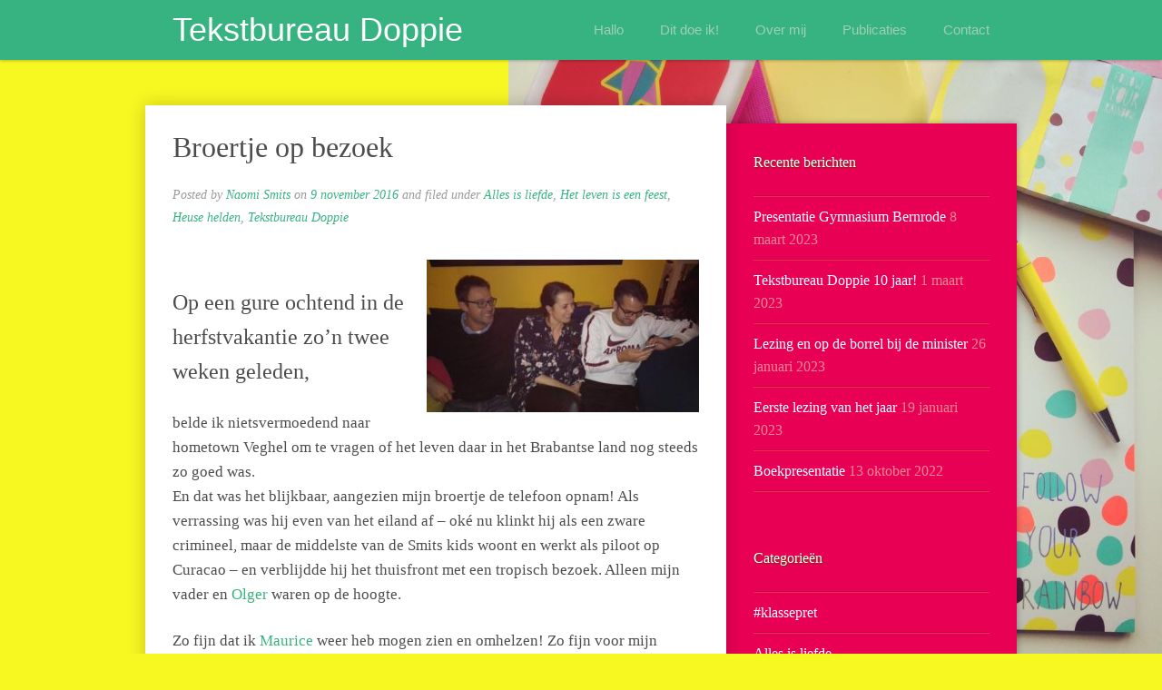

--- FILE ---
content_type: text/html; charset=UTF-8
request_url: https://tekstbureaudoppie.nl/broertje-op-bezoek/
body_size: 13620
content:
<!DOCTYPE html>
<html lang="nl-NL">
<head>
<meta charset="UTF-8" />
<meta name="viewport" content="width=device-width, initial-scale=1.0" />
<title>Broertje op bezoek - Tekstbureau Doppie</title>
<link rel="profile" href="http://gmpg.org/xfn/11" />
<link rel="pingback" href="https://tekstbureaudoppie.nl/wordpress/xmlrpc.php" />
<meta name='robots' content='index, follow, max-image-preview:large, max-snippet:-1, max-video-preview:-1' />

	<!-- This site is optimized with the Yoast SEO plugin v26.8 - https://yoast.com/product/yoast-seo-wordpress/ -->
	<link rel="canonical" href="https://tekstbureaudoppie.nl/broertje-op-bezoek/" />
	<meta property="og:locale" content="nl_NL" />
	<meta property="og:type" content="article" />
	<meta property="og:title" content="Broertje op bezoek - Tekstbureau Doppie" />
	<meta property="og:url" content="https://tekstbureaudoppie.nl/broertje-op-bezoek/" />
	<meta property="og:site_name" content="Tekstbureau Doppie" />
	<meta property="article:publisher" content="http://www.facebook.com/TekstbureauDoppie" />
	<meta property="article:published_time" content="2016-11-09T05:29:51+00:00" />
	<meta property="og:image" content="http://tekstbureaudoppie.nl/wordpress/wp-content/uploads/Tekstbureau-Doppie-broertje-op-bezoek-300x168.jpg" />
	<meta name="author" content="Naomi Smits" />
	<meta name="twitter:card" content="summary_large_image" />
	<meta name="twitter:creator" content="@NaomiTekst" />
	<meta name="twitter:site" content="@NaomiTekst" />
	<meta name="twitter:label1" content="Geschreven door" />
	<meta name="twitter:data1" content="Naomi Smits" />
	<meta name="twitter:label2" content="Geschatte leestijd" />
	<meta name="twitter:data2" content="1 minuut" />
	<script type="application/ld+json" class="yoast-schema-graph">{"@context":"https://schema.org","@graph":[{"@type":"Article","@id":"https://tekstbureaudoppie.nl/broertje-op-bezoek/#article","isPartOf":{"@id":"https://tekstbureaudoppie.nl/broertje-op-bezoek/"},"author":{"name":"Naomi Smits","@id":"https://tekstbureaudoppie.nl/#/schema/person/21c171c14e0a0b2ffaebd6b31ff58301"},"headline":"Broertje op bezoek","datePublished":"2016-11-09T05:29:51+00:00","mainEntityOfPage":{"@id":"https://tekstbureaudoppie.nl/broertje-op-bezoek/"},"wordCount":156,"commentCount":0,"image":{"@id":"https://tekstbureaudoppie.nl/broertje-op-bezoek/#primaryimage"},"thumbnailUrl":"http://tekstbureaudoppie.nl/wordpress/wp-content/uploads/Tekstbureau-Doppie-broertje-op-bezoek-300x168.jpg","articleSection":["Alles is liefde","Het leven is een feest","Heuse helden","Tekstbureau Doppie"],"inLanguage":"nl-NL","potentialAction":[{"@type":"CommentAction","name":"Comment","target":["https://tekstbureaudoppie.nl/broertje-op-bezoek/#respond"]}]},{"@type":"WebPage","@id":"https://tekstbureaudoppie.nl/broertje-op-bezoek/","url":"https://tekstbureaudoppie.nl/broertje-op-bezoek/","name":"Broertje op bezoek - Tekstbureau Doppie","isPartOf":{"@id":"https://tekstbureaudoppie.nl/#website"},"primaryImageOfPage":{"@id":"https://tekstbureaudoppie.nl/broertje-op-bezoek/#primaryimage"},"image":{"@id":"https://tekstbureaudoppie.nl/broertje-op-bezoek/#primaryimage"},"thumbnailUrl":"http://tekstbureaudoppie.nl/wordpress/wp-content/uploads/Tekstbureau-Doppie-broertje-op-bezoek-300x168.jpg","datePublished":"2016-11-09T05:29:51+00:00","author":{"@id":"https://tekstbureaudoppie.nl/#/schema/person/21c171c14e0a0b2ffaebd6b31ff58301"},"breadcrumb":{"@id":"https://tekstbureaudoppie.nl/broertje-op-bezoek/#breadcrumb"},"inLanguage":"nl-NL","potentialAction":[{"@type":"ReadAction","target":["https://tekstbureaudoppie.nl/broertje-op-bezoek/"]}]},{"@type":"ImageObject","inLanguage":"nl-NL","@id":"https://tekstbureaudoppie.nl/broertje-op-bezoek/#primaryimage","url":"http://tekstbureaudoppie.nl/wordpress/wp-content/uploads/Tekstbureau-Doppie-broertje-op-bezoek-300x168.jpg","contentUrl":"http://tekstbureaudoppie.nl/wordpress/wp-content/uploads/Tekstbureau-Doppie-broertje-op-bezoek-300x168.jpg"},{"@type":"BreadcrumbList","@id":"https://tekstbureaudoppie.nl/broertje-op-bezoek/#breadcrumb","itemListElement":[{"@type":"ListItem","position":1,"name":"Home","item":"https://tekstbureaudoppie.nl/"},{"@type":"ListItem","position":2,"name":"Doppie schrijft","item":"https://tekstbureaudoppie.nl/doppie-schrijft/"},{"@type":"ListItem","position":3,"name":"Broertje op bezoek"}]},{"@type":"WebSite","@id":"https://tekstbureaudoppie.nl/#website","url":"https://tekstbureaudoppie.nl/","name":"Tekstbureau Doppie","description":"...woorden met karakter","potentialAction":[{"@type":"SearchAction","target":{"@type":"EntryPoint","urlTemplate":"https://tekstbureaudoppie.nl/?s={search_term_string}"},"query-input":{"@type":"PropertyValueSpecification","valueRequired":true,"valueName":"search_term_string"}}],"inLanguage":"nl-NL"},{"@type":"Person","@id":"https://tekstbureaudoppie.nl/#/schema/person/21c171c14e0a0b2ffaebd6b31ff58301","name":"Naomi Smits","image":{"@type":"ImageObject","inLanguage":"nl-NL","@id":"https://tekstbureaudoppie.nl/#/schema/person/image/","url":"https://secure.gravatar.com/avatar/4334dea70802b1fa4a693bcd684059ef1ab9b5182d026f98705d1a129a4da18c?s=96&d=mm&r=g","contentUrl":"https://secure.gravatar.com/avatar/4334dea70802b1fa4a693bcd684059ef1ab9b5182d026f98705d1a129a4da18c?s=96&d=mm&r=g","caption":"Naomi Smits"},"url":"https://tekstbureaudoppie.nl/author/naomi/"}]}</script>
	<!-- / Yoast SEO plugin. -->


<link rel='dns-prefetch' href='//www.googletagmanager.com' />
<link rel="alternate" type="application/rss+xml" title="Tekstbureau Doppie &raquo; feed" href="https://tekstbureaudoppie.nl/feed/" />
<link rel="alternate" type="application/rss+xml" title="Tekstbureau Doppie &raquo; reacties feed" href="https://tekstbureaudoppie.nl/comments/feed/" />
<link rel="alternate" type="application/rss+xml" title="Tekstbureau Doppie &raquo; Broertje op bezoek reacties feed" href="https://tekstbureaudoppie.nl/broertje-op-bezoek/feed/" />
<link rel="alternate" title="oEmbed (JSON)" type="application/json+oembed" href="https://tekstbureaudoppie.nl/wp-json/oembed/1.0/embed?url=https%3A%2F%2Ftekstbureaudoppie.nl%2Fbroertje-op-bezoek%2F" />
<link rel="alternate" title="oEmbed (XML)" type="text/xml+oembed" href="https://tekstbureaudoppie.nl/wp-json/oembed/1.0/embed?url=https%3A%2F%2Ftekstbureaudoppie.nl%2Fbroertje-op-bezoek%2F&#038;format=xml" />
<style id='wp-img-auto-sizes-contain-inline-css' type='text/css'>
img:is([sizes=auto i],[sizes^="auto," i]){contain-intrinsic-size:3000px 1500px}
/*# sourceURL=wp-img-auto-sizes-contain-inline-css */
</style>
<style id='wp-emoji-styles-inline-css' type='text/css'>

	img.wp-smiley, img.emoji {
		display: inline !important;
		border: none !important;
		box-shadow: none !important;
		height: 1em !important;
		width: 1em !important;
		margin: 0 0.07em !important;
		vertical-align: -0.1em !important;
		background: none !important;
		padding: 0 !important;
	}
/*# sourceURL=wp-emoji-styles-inline-css */
</style>
<style id='wp-block-library-inline-css' type='text/css'>
:root{--wp-block-synced-color:#7a00df;--wp-block-synced-color--rgb:122,0,223;--wp-bound-block-color:var(--wp-block-synced-color);--wp-editor-canvas-background:#ddd;--wp-admin-theme-color:#007cba;--wp-admin-theme-color--rgb:0,124,186;--wp-admin-theme-color-darker-10:#006ba1;--wp-admin-theme-color-darker-10--rgb:0,107,160.5;--wp-admin-theme-color-darker-20:#005a87;--wp-admin-theme-color-darker-20--rgb:0,90,135;--wp-admin-border-width-focus:2px}@media (min-resolution:192dpi){:root{--wp-admin-border-width-focus:1.5px}}.wp-element-button{cursor:pointer}:root .has-very-light-gray-background-color{background-color:#eee}:root .has-very-dark-gray-background-color{background-color:#313131}:root .has-very-light-gray-color{color:#eee}:root .has-very-dark-gray-color{color:#313131}:root .has-vivid-green-cyan-to-vivid-cyan-blue-gradient-background{background:linear-gradient(135deg,#00d084,#0693e3)}:root .has-purple-crush-gradient-background{background:linear-gradient(135deg,#34e2e4,#4721fb 50%,#ab1dfe)}:root .has-hazy-dawn-gradient-background{background:linear-gradient(135deg,#faaca8,#dad0ec)}:root .has-subdued-olive-gradient-background{background:linear-gradient(135deg,#fafae1,#67a671)}:root .has-atomic-cream-gradient-background{background:linear-gradient(135deg,#fdd79a,#004a59)}:root .has-nightshade-gradient-background{background:linear-gradient(135deg,#330968,#31cdcf)}:root .has-midnight-gradient-background{background:linear-gradient(135deg,#020381,#2874fc)}:root{--wp--preset--font-size--normal:16px;--wp--preset--font-size--huge:42px}.has-regular-font-size{font-size:1em}.has-larger-font-size{font-size:2.625em}.has-normal-font-size{font-size:var(--wp--preset--font-size--normal)}.has-huge-font-size{font-size:var(--wp--preset--font-size--huge)}.has-text-align-center{text-align:center}.has-text-align-left{text-align:left}.has-text-align-right{text-align:right}.has-fit-text{white-space:nowrap!important}#end-resizable-editor-section{display:none}.aligncenter{clear:both}.items-justified-left{justify-content:flex-start}.items-justified-center{justify-content:center}.items-justified-right{justify-content:flex-end}.items-justified-space-between{justify-content:space-between}.screen-reader-text{border:0;clip-path:inset(50%);height:1px;margin:-1px;overflow:hidden;padding:0;position:absolute;width:1px;word-wrap:normal!important}.screen-reader-text:focus{background-color:#ddd;clip-path:none;color:#444;display:block;font-size:1em;height:auto;left:5px;line-height:normal;padding:15px 23px 14px;text-decoration:none;top:5px;width:auto;z-index:100000}html :where(.has-border-color){border-style:solid}html :where([style*=border-top-color]){border-top-style:solid}html :where([style*=border-right-color]){border-right-style:solid}html :where([style*=border-bottom-color]){border-bottom-style:solid}html :where([style*=border-left-color]){border-left-style:solid}html :where([style*=border-width]){border-style:solid}html :where([style*=border-top-width]){border-top-style:solid}html :where([style*=border-right-width]){border-right-style:solid}html :where([style*=border-bottom-width]){border-bottom-style:solid}html :where([style*=border-left-width]){border-left-style:solid}html :where(img[class*=wp-image-]){height:auto;max-width:100%}:where(figure){margin:0 0 1em}html :where(.is-position-sticky){--wp-admin--admin-bar--position-offset:var(--wp-admin--admin-bar--height,0px)}@media screen and (max-width:600px){html :where(.is-position-sticky){--wp-admin--admin-bar--position-offset:0px}}

/*# sourceURL=wp-block-library-inline-css */
</style><style id='global-styles-inline-css' type='text/css'>
:root{--wp--preset--aspect-ratio--square: 1;--wp--preset--aspect-ratio--4-3: 4/3;--wp--preset--aspect-ratio--3-4: 3/4;--wp--preset--aspect-ratio--3-2: 3/2;--wp--preset--aspect-ratio--2-3: 2/3;--wp--preset--aspect-ratio--16-9: 16/9;--wp--preset--aspect-ratio--9-16: 9/16;--wp--preset--color--black: #000000;--wp--preset--color--cyan-bluish-gray: #abb8c3;--wp--preset--color--white: #ffffff;--wp--preset--color--pale-pink: #f78da7;--wp--preset--color--vivid-red: #cf2e2e;--wp--preset--color--luminous-vivid-orange: #ff6900;--wp--preset--color--luminous-vivid-amber: #fcb900;--wp--preset--color--light-green-cyan: #7bdcb5;--wp--preset--color--vivid-green-cyan: #00d084;--wp--preset--color--pale-cyan-blue: #8ed1fc;--wp--preset--color--vivid-cyan-blue: #0693e3;--wp--preset--color--vivid-purple: #9b51e0;--wp--preset--gradient--vivid-cyan-blue-to-vivid-purple: linear-gradient(135deg,rgb(6,147,227) 0%,rgb(155,81,224) 100%);--wp--preset--gradient--light-green-cyan-to-vivid-green-cyan: linear-gradient(135deg,rgb(122,220,180) 0%,rgb(0,208,130) 100%);--wp--preset--gradient--luminous-vivid-amber-to-luminous-vivid-orange: linear-gradient(135deg,rgb(252,185,0) 0%,rgb(255,105,0) 100%);--wp--preset--gradient--luminous-vivid-orange-to-vivid-red: linear-gradient(135deg,rgb(255,105,0) 0%,rgb(207,46,46) 100%);--wp--preset--gradient--very-light-gray-to-cyan-bluish-gray: linear-gradient(135deg,rgb(238,238,238) 0%,rgb(169,184,195) 100%);--wp--preset--gradient--cool-to-warm-spectrum: linear-gradient(135deg,rgb(74,234,220) 0%,rgb(151,120,209) 20%,rgb(207,42,186) 40%,rgb(238,44,130) 60%,rgb(251,105,98) 80%,rgb(254,248,76) 100%);--wp--preset--gradient--blush-light-purple: linear-gradient(135deg,rgb(255,206,236) 0%,rgb(152,150,240) 100%);--wp--preset--gradient--blush-bordeaux: linear-gradient(135deg,rgb(254,205,165) 0%,rgb(254,45,45) 50%,rgb(107,0,62) 100%);--wp--preset--gradient--luminous-dusk: linear-gradient(135deg,rgb(255,203,112) 0%,rgb(199,81,192) 50%,rgb(65,88,208) 100%);--wp--preset--gradient--pale-ocean: linear-gradient(135deg,rgb(255,245,203) 0%,rgb(182,227,212) 50%,rgb(51,167,181) 100%);--wp--preset--gradient--electric-grass: linear-gradient(135deg,rgb(202,248,128) 0%,rgb(113,206,126) 100%);--wp--preset--gradient--midnight: linear-gradient(135deg,rgb(2,3,129) 0%,rgb(40,116,252) 100%);--wp--preset--font-size--small: 13px;--wp--preset--font-size--medium: 20px;--wp--preset--font-size--large: 36px;--wp--preset--font-size--x-large: 42px;--wp--preset--spacing--20: 0.44rem;--wp--preset--spacing--30: 0.67rem;--wp--preset--spacing--40: 1rem;--wp--preset--spacing--50: 1.5rem;--wp--preset--spacing--60: 2.25rem;--wp--preset--spacing--70: 3.38rem;--wp--preset--spacing--80: 5.06rem;--wp--preset--shadow--natural: 6px 6px 9px rgba(0, 0, 0, 0.2);--wp--preset--shadow--deep: 12px 12px 50px rgba(0, 0, 0, 0.4);--wp--preset--shadow--sharp: 6px 6px 0px rgba(0, 0, 0, 0.2);--wp--preset--shadow--outlined: 6px 6px 0px -3px rgb(255, 255, 255), 6px 6px rgb(0, 0, 0);--wp--preset--shadow--crisp: 6px 6px 0px rgb(0, 0, 0);}:where(.is-layout-flex){gap: 0.5em;}:where(.is-layout-grid){gap: 0.5em;}body .is-layout-flex{display: flex;}.is-layout-flex{flex-wrap: wrap;align-items: center;}.is-layout-flex > :is(*, div){margin: 0;}body .is-layout-grid{display: grid;}.is-layout-grid > :is(*, div){margin: 0;}:where(.wp-block-columns.is-layout-flex){gap: 2em;}:where(.wp-block-columns.is-layout-grid){gap: 2em;}:where(.wp-block-post-template.is-layout-flex){gap: 1.25em;}:where(.wp-block-post-template.is-layout-grid){gap: 1.25em;}.has-black-color{color: var(--wp--preset--color--black) !important;}.has-cyan-bluish-gray-color{color: var(--wp--preset--color--cyan-bluish-gray) !important;}.has-white-color{color: var(--wp--preset--color--white) !important;}.has-pale-pink-color{color: var(--wp--preset--color--pale-pink) !important;}.has-vivid-red-color{color: var(--wp--preset--color--vivid-red) !important;}.has-luminous-vivid-orange-color{color: var(--wp--preset--color--luminous-vivid-orange) !important;}.has-luminous-vivid-amber-color{color: var(--wp--preset--color--luminous-vivid-amber) !important;}.has-light-green-cyan-color{color: var(--wp--preset--color--light-green-cyan) !important;}.has-vivid-green-cyan-color{color: var(--wp--preset--color--vivid-green-cyan) !important;}.has-pale-cyan-blue-color{color: var(--wp--preset--color--pale-cyan-blue) !important;}.has-vivid-cyan-blue-color{color: var(--wp--preset--color--vivid-cyan-blue) !important;}.has-vivid-purple-color{color: var(--wp--preset--color--vivid-purple) !important;}.has-black-background-color{background-color: var(--wp--preset--color--black) !important;}.has-cyan-bluish-gray-background-color{background-color: var(--wp--preset--color--cyan-bluish-gray) !important;}.has-white-background-color{background-color: var(--wp--preset--color--white) !important;}.has-pale-pink-background-color{background-color: var(--wp--preset--color--pale-pink) !important;}.has-vivid-red-background-color{background-color: var(--wp--preset--color--vivid-red) !important;}.has-luminous-vivid-orange-background-color{background-color: var(--wp--preset--color--luminous-vivid-orange) !important;}.has-luminous-vivid-amber-background-color{background-color: var(--wp--preset--color--luminous-vivid-amber) !important;}.has-light-green-cyan-background-color{background-color: var(--wp--preset--color--light-green-cyan) !important;}.has-vivid-green-cyan-background-color{background-color: var(--wp--preset--color--vivid-green-cyan) !important;}.has-pale-cyan-blue-background-color{background-color: var(--wp--preset--color--pale-cyan-blue) !important;}.has-vivid-cyan-blue-background-color{background-color: var(--wp--preset--color--vivid-cyan-blue) !important;}.has-vivid-purple-background-color{background-color: var(--wp--preset--color--vivid-purple) !important;}.has-black-border-color{border-color: var(--wp--preset--color--black) !important;}.has-cyan-bluish-gray-border-color{border-color: var(--wp--preset--color--cyan-bluish-gray) !important;}.has-white-border-color{border-color: var(--wp--preset--color--white) !important;}.has-pale-pink-border-color{border-color: var(--wp--preset--color--pale-pink) !important;}.has-vivid-red-border-color{border-color: var(--wp--preset--color--vivid-red) !important;}.has-luminous-vivid-orange-border-color{border-color: var(--wp--preset--color--luminous-vivid-orange) !important;}.has-luminous-vivid-amber-border-color{border-color: var(--wp--preset--color--luminous-vivid-amber) !important;}.has-light-green-cyan-border-color{border-color: var(--wp--preset--color--light-green-cyan) !important;}.has-vivid-green-cyan-border-color{border-color: var(--wp--preset--color--vivid-green-cyan) !important;}.has-pale-cyan-blue-border-color{border-color: var(--wp--preset--color--pale-cyan-blue) !important;}.has-vivid-cyan-blue-border-color{border-color: var(--wp--preset--color--vivid-cyan-blue) !important;}.has-vivid-purple-border-color{border-color: var(--wp--preset--color--vivid-purple) !important;}.has-vivid-cyan-blue-to-vivid-purple-gradient-background{background: var(--wp--preset--gradient--vivid-cyan-blue-to-vivid-purple) !important;}.has-light-green-cyan-to-vivid-green-cyan-gradient-background{background: var(--wp--preset--gradient--light-green-cyan-to-vivid-green-cyan) !important;}.has-luminous-vivid-amber-to-luminous-vivid-orange-gradient-background{background: var(--wp--preset--gradient--luminous-vivid-amber-to-luminous-vivid-orange) !important;}.has-luminous-vivid-orange-to-vivid-red-gradient-background{background: var(--wp--preset--gradient--luminous-vivid-orange-to-vivid-red) !important;}.has-very-light-gray-to-cyan-bluish-gray-gradient-background{background: var(--wp--preset--gradient--very-light-gray-to-cyan-bluish-gray) !important;}.has-cool-to-warm-spectrum-gradient-background{background: var(--wp--preset--gradient--cool-to-warm-spectrum) !important;}.has-blush-light-purple-gradient-background{background: var(--wp--preset--gradient--blush-light-purple) !important;}.has-blush-bordeaux-gradient-background{background: var(--wp--preset--gradient--blush-bordeaux) !important;}.has-luminous-dusk-gradient-background{background: var(--wp--preset--gradient--luminous-dusk) !important;}.has-pale-ocean-gradient-background{background: var(--wp--preset--gradient--pale-ocean) !important;}.has-electric-grass-gradient-background{background: var(--wp--preset--gradient--electric-grass) !important;}.has-midnight-gradient-background{background: var(--wp--preset--gradient--midnight) !important;}.has-small-font-size{font-size: var(--wp--preset--font-size--small) !important;}.has-medium-font-size{font-size: var(--wp--preset--font-size--medium) !important;}.has-large-font-size{font-size: var(--wp--preset--font-size--large) !important;}.has-x-large-font-size{font-size: var(--wp--preset--font-size--x-large) !important;}
/*# sourceURL=global-styles-inline-css */
</style>

<style id='classic-theme-styles-inline-css' type='text/css'>
/*! This file is auto-generated */
.wp-block-button__link{color:#fff;background-color:#32373c;border-radius:9999px;box-shadow:none;text-decoration:none;padding:calc(.667em + 2px) calc(1.333em + 2px);font-size:1.125em}.wp-block-file__button{background:#32373c;color:#fff;text-decoration:none}
/*# sourceURL=/wp-includes/css/classic-themes.min.css */
</style>
<link rel='stylesheet' id='cptch_stylesheet-css' href='https://tekstbureaudoppie.nl/wordpress/wp-content/plugins/captcha/css/front_end_style.css?ver=4.4.5' type='text/css' media='all' />
<link rel='stylesheet' id='dashicons-css' href='https://tekstbureaudoppie.nl/wordpress/wp-includes/css/dashicons.min.css?ver=6.9' type='text/css' media='all' />
<link rel='stylesheet' id='cptch_desktop_style-css' href='https://tekstbureaudoppie.nl/wordpress/wp-content/plugins/captcha/css/desktop_style.css?ver=4.4.5' type='text/css' media='all' />
<link rel='stylesheet' id='SFSImainCss-css' href='https://tekstbureaudoppie.nl/wordpress/wp-content/plugins/ultimate-social-media-icons/css/sfsi-style.css?ver=2.9.6' type='text/css' media='all' />
<link rel='stylesheet' id='espressionista-web-font-css' href='http://fonts.googleapis.com/css?family=Lustria|Italianno' type='text/css' media='all' />
<link rel='stylesheet' id='espressionista-css' href='https://tekstbureaudoppie.nl/wordpress/wp-content/themes/espressionista/style.css' type='text/css' media='all' />
<link rel='stylesheet' id='colorbox-css' href='https://tekstbureaudoppie.nl/wordpress/wp-content/themes/espressionista/styles/colorbox.css' type='text/css' media='all' />
<link rel='stylesheet' id='forget-about-shortcode-buttons-css' href='https://tekstbureaudoppie.nl/wordpress/wp-content/plugins/forget-about-shortcode-buttons/public/css/button-styles.css?ver=2.1.3' type='text/css' media='all' />
		<!--[if lt IE 9]>
		<script src="https://tekstbureaudoppie.nl/wordpress/wp-content/themes/espressionista/scripts/html5.js" type="text/javascript"></script>
		<![endif]-->
	<script type="text/javascript" src="https://tekstbureaudoppie.nl/wordpress/wp-includes/js/jquery/jquery.min.js?ver=3.7.1" id="jquery-core-js"></script>
<script type="text/javascript" src="https://tekstbureaudoppie.nl/wordpress/wp-includes/js/jquery/jquery-migrate.min.js?ver=3.4.1" id="jquery-migrate-js"></script>
<script type="text/javascript" src="https://tekstbureaudoppie.nl/wordpress/wp-content/themes/espressionista/scripts/ios-orientationchange-fix.js" id="ios-orientationchange-fix-js"></script>
<script type="text/javascript" src="https://tekstbureaudoppie.nl/wordpress/wp-content/themes/espressionista/scripts/fitvids.js" id="fitvids-js"></script>
<script type="text/javascript" src="https://tekstbureaudoppie.nl/wordpress/wp-content/themes/espressionista/scripts/jquery.colorbox-min.js" id="colorbox-js"></script>
<link rel="https://api.w.org/" href="https://tekstbureaudoppie.nl/wp-json/" /><link rel="alternate" title="JSON" type="application/json" href="https://tekstbureaudoppie.nl/wp-json/wp/v2/posts/3022" /><link rel="EditURI" type="application/rsd+xml" title="RSD" href="https://tekstbureaudoppie.nl/wordpress/xmlrpc.php?rsd" />
<link rel='shortlink' href='https://tekstbureaudoppie.nl/?p=3022' />
<meta name="generator" content="Site Kit by Google 1.170.0" /><meta name="follow.[base64]" content="SL4v2yaZ5a83P57undKC"/><style type='text/css'>
#header {
background: #37b281;
}
#site-navigation .menu ul {
background: #37b281;
}
#sidebar {
background: #e80055;
}
#footer {
background: #f7f722;
}
			body {
													font-size: 16.00px;
															}
					#site-title, #site-title a {
									font-family: "Lucida Grande", "Lucida Sans Unicode", "Bitstream Vera Sans", sans-serif;
																			}
					#site-navigation .menu a {
									font-family: "Lucida Grande", "Lucida Sans Unicode", "Bitstream Vera Sans", sans-serif;
													font-size: 15.00px;
																	color: #9ed1b3;
							}
					.entry-meta {
													font-size: 14.00px;
															}
					.entry-summary, .entry-content {
													font-size: 15.00px;
															}
					.widget {
																					color: #f08794;
							}
					#footer {
																					color: #020202;
							}
		.caret {
border-top-color: #9ed1b3;
}
#site-navigation .menu ul a {
color: #9ed1b3;
}
a {
color: #37b281;
}
a:hover {
color: #9ed1b3;
}
.widget a {
color: #ffffff;
}
#footer a {
color: #777777;
}
#footer a:hover {
color: #ffffff;
}
#site-navigation .menu {
background: #37b281;
}
</style>
	<script>
	/* <![CDATA[ */
		jQuery(document).ready(function($) {
			function espressionista_trim_nav() {
				if($('#header').get(0).offsetHeight < $('#header').get(0).scrollHeight) {
					if( ! $('#more-links').length )
						$('#site-navigation .menu').append('<li id="more-links" class="dropdown"><a class="dropdown-toggle" data-toggle="dropdown" href="#more-links">More <span class="caret"></span></a><ul class="dropdown-menu"></ul></li>');
					$('#more-links .dropdown-toggle').click(function() {
						return false;
					});
					$($('#site-navigation .menu > .menu-item').get().reverse()).each(function() {
						if($('#header').get(0).offsetHeight < $('#header').get(0).scrollHeight)
							$(this).prependTo('#more-links > .dropdown-menu');
					});
					$('#more-links .dropdown').each(function() {
						$(this).removeClass('dropdown');
						$(this).addClass('dropdown-submenu');
					})
					$('#more-links > a').css('line-height', '66px');
					$('#more-links .caret').css('margin-top', '29px');
				}
			}
			function espressionista_untrim_nav() {
				$('#more-links > .dropdown-menu').children().each(function() {
					$(this).appendTo('#site-navigation .menu');
					if($(this).hasClass('dropdown-submenu')) {
						$(this).removeClass('dropdown-submenu');
						$(this).addClass('dropdown');
					}
				})
				$('#more-links').remove();
			}
			if($(window).width() > 980)
				espressionista_trim_nav();
			$(window).resize(function() {
				if($(window).width() > 980) {
					$('#header').removeClass('header-scroll');
					espressionista_trim_nav();
				} else {
					espressionista_untrim_nav();
					$('#header').addClass('header-scroll');
				}
			});
			$(document).scroll(function() {
				if( document.body && document.body.scrollTop > 0 ) {
					$('#header').addClass('header-fixed');
					$('#wrapper').css('margin-top', 66);
				}
				if( document.body && document.body.scrollTop > 110 ) {
					$('#header').addClass('header-scroll');
				}
				if( document.body && document.body.scrollTop <= 110 ) {
					$('#header').removeClass('header-scroll');
				}
			});
			$('.entry-attachment, .entry-content').fitVids({
				customSelector: "iframe[src*='wordpress.tv'], iframe[src*='www.dailymotion.com'], iframe[src*='blip.tv'], iframe[src*='www.viddler.com']"
			});
			$('.gallery-item').hover(function() {
				var top = $(this).position().top;
				var left = $(this).position().left;
				var width = $(this).width();
				var height = $(this).height();
				var marginLeft = $(this).width() + parseInt($(this).css('marginLeft')) * 2 + parseInt($(this).css('marginRight'));
				var nexttop = $(this).next().position().top;
				var nextleft = $(this).next().position().left;
				console.log(height);
				$(this).css({
					position: 'absolute',
					top: top,
					left: left,
				});
				$(this).after('<dl class="gallery-item dummy">')
				$(this).next('.dummy').css({
					width: width,
					height: height,
				});
				$('.gallery-caption', this).css({
					padding: '10px 10px 0',
					height: 'auto',
				});
			}, function() {
				$('.gallery-caption', this).css({
					padding: 0,
					height: 0,
				});
				$(this).css({
					position: 'static',
				});
				$(this).next('.dummy').remove();
			});
		});
		jQuery(window).load(function() {
			jQuery('.entry-content a[href$=".jpg"],.entry-content a[href$=".jpeg"],.entry-content a[href$=".png"],.entry-content a[href$=".gif"],a.colorbox').colorbox({
				maxWidth: '100%',
				maxHeight: '100%',
			});
		});
	/* ]]> */
	</script>
	<style type="text/css" id="custom-background-css">
body.custom-background { background-color: #f7f722; background-image: url("https://tekstbureaudoppie.nl/wordpress/wp-content/uploads/Tekstbureau-Doppie-achtergrond.jpg"); background-position: right center; background-size: contain; background-repeat: no-repeat; background-attachment: fixed; }
</style>
	</head>

<body class="wp-singular post-template-default single single-post postid-3022 single-format-standard custom-background wp-theme-espressionista sfsi_actvite_theme_default">
	<div id="wrapper">
		<header id="header">
			<div class="wrap">
				<div id="branding">
					<div id="site-title">
						<a href="https://tekstbureaudoppie.nl/" rel="home">Tekstbureau Doppie</a>
					</div>
				</div>
				<nav id="site-navigation" role="navigation">
					<h3 class="menu-toggle">
						Menu						<a class="menu-show" href="#site-navigation">Show Menu</a>
						<a class="menu-hide" href="#nogo">Hide Menu</a>
					</h3>
					<a class="assistive-text" href="#content" title="Skip to content">Skip to content</a>
					<div class="menu-topmenu-container"><ul id="menu-topmenu" class="menu"><li id="menu-item-27" class="menu-item menu-item-type-post_type menu-item-object-page menu-item-home menu-item-27"><a href="https://tekstbureaudoppie.nl/">Hallo</a></li>
<li id="menu-item-25" class="menu-item menu-item-type-post_type menu-item-object-page menu-item-has-children menu-item-25"><a href="https://tekstbureaudoppie.nl/dit-doe-ik/">Dit doe ik!</a>
<ul class="sub-menu">
	<li id="menu-item-1660" class="menu-item menu-item-type-post_type menu-item-object-page menu-item-1660"><a href="https://tekstbureaudoppie.nl/dit-doe-ik-ook/">Dit doe ik ook!</a></li>
	<li id="menu-item-1667" class="menu-item menu-item-type-post_type menu-item-object-page menu-item-1667"><a href="https://tekstbureaudoppie.nl/enthousiaste-opdrachtgevers/">Enthousiaste opdrachtgevers</a></li>
</ul>
</li>
<li id="menu-item-26" class="menu-item menu-item-type-post_type menu-item-object-page menu-item-26"><a href="https://tekstbureaudoppie.nl/over-naomi/">Over mij</a></li>
<li id="menu-item-244" class="menu-item menu-item-type-post_type menu-item-object-page current_page_parent menu-item-has-children menu-item-244"><a href="https://tekstbureaudoppie.nl/doppie-schrijft/">Publicaties</a>
<ul class="sub-menu">
	<li id="menu-item-6188" class="menu-item menu-item-type-post_type menu-item-object-page menu-item-6188"><a href="https://tekstbureaudoppie.nl/wie-niet-leest-is-gek/">Wie niet leest is gek</a></li>
	<li id="menu-item-1749" class="menu-item menu-item-type-post_type menu-item-object-page menu-item-1749"><a href="https://tekstbureaudoppie.nl/publicaties-juf-naomi-klapt-uit-de-school/">Juf Naomi klapt uit de school</a></li>
	<li id="menu-item-4260" class="menu-item menu-item-type-post_type menu-item-object-page menu-item-4260"><a href="https://tekstbureaudoppie.nl/publicaties-eh-juf-hoe-krijg-je-eigenlijk-kinderen/">Eh…juf, hoe krijg je eigenlijk kinderen?</a></li>
	<li id="menu-item-1649" class="menu-item menu-item-type-post_type menu-item-object-page menu-item-1649"><a href="https://tekstbureaudoppie.nl/publicaties-columns/">Columns</a></li>
	<li id="menu-item-1750" class="menu-item menu-item-type-post_type menu-item-object-page menu-item-1750"><a href="https://tekstbureaudoppie.nl/publicaties-in-de-media/">In de media</a></li>
</ul>
</li>
<li id="menu-item-24" class="menu-item menu-item-type-post_type menu-item-object-page menu-item-has-children menu-item-24"><a href="https://tekstbureaudoppie.nl/contact/">Contact</a>
<ul class="sub-menu">
	<li id="menu-item-4878" class="menu-item menu-item-type-post_type menu-item-object-page menu-item-privacy-policy menu-item-4878"><a rel="privacy-policy" href="https://tekstbureaudoppie.nl/privacybeleid/">Privacybeleid</a></li>
</ul>
</li>
</ul></div>				</nav>
				<div class="clear"></div>
			</div>
		</header>		<div id="container" class="wrap">
		<section id="content" class="hfeed column twothirdcol" role="main">
											<article class="post-3022 post type-post status-publish format-standard hentry category-alles-is-liefde category-het-leven-is-een-feest category-heuse-helden category-tekstbureau-doppie" id="post-3022">
					<div class="entry">
						<header class="entry-header">
							<h1 class="entry-title">Broertje op bezoek</h1>
									<aside class="entry-meta">
			<span class="entry-author">Posted by <span class="entry-author-link fn"><a href="https://tekstbureaudoppie.nl/author/naomi/" title="Posts by Naomi Smits" rel="author">Naomi Smits</a></span></span>
			<span class="entry-date">on <a href="https://tekstbureaudoppie.nl/broertje-op-bezoek/" rel="bookmark" title="Broertje op bezoek">9 november 2016</a></span>
							<span class="entry-category">and filed under <a href="https://tekstbureaudoppie.nl/category/alles-is-liefde/" rel="category tag">Alles is liefde</a>, <a href="https://tekstbureaudoppie.nl/category/het-leven-is-een-feest/" rel="category tag">Het leven is een feest</a>, <a href="https://tekstbureaudoppie.nl/category/heuse-helden/" rel="category tag">Heuse helden</a>, <a href="https://tekstbureaudoppie.nl/category/tekstbureau-doppie/" rel="category tag">Tekstbureau Doppie</a></span>
					</aside>
								</header>
																								<div class="entry-content">
							<h3><img fetchpriority="high" decoding="async" class="size-medium wp-image-3023 alignright" src="https://tekstbureaudoppie.nl/wordpress/wp-content/uploads/Tekstbureau-Doppie-broertje-op-bezoek-300x168.jpg" alt="Tekstbureau Doppie - broertje op bezoek" width="300" height="168" srcset="https://tekstbureaudoppie.nl/wordpress/wp-content/uploads/Tekstbureau-Doppie-broertje-op-bezoek-300x168.jpg 300w, https://tekstbureaudoppie.nl/wordpress/wp-content/uploads/Tekstbureau-Doppie-broertje-op-bezoek-768x430.jpg 768w, https://tekstbureaudoppie.nl/wordpress/wp-content/uploads/Tekstbureau-Doppie-broertje-op-bezoek.jpg 960w" sizes="(max-width: 300px) 100vw, 300px" /><br />
Op een gure ochtend in de herfstvakantie zo&#8217;n twee weken geleden,</h3>
<h3></h3>
<h3></h3>
<h3></h3>
<p>belde ik nietsvermoedend naar hometown Veghel om te vragen of het leven daar in het Brabantse land nog steeds zo goed was.<br />
En dat was het blijkbaar, aangezien mijn broertje de telefoon opnam! Als verrassing was hij even van het eiland af &#8211; oké nu klinkt hij als een zware crimineel, maar de middelste van de S<span class="text_exposed_show">mits kids woont en werkt als piloot op Curacao &#8211; en verblijdde hij het thuisfront met een tropisch bezoek. Alleen mijn vader en <a href="https://www.facebook.com/olger.smits" data-hovercard="/ajax/hovercard/user.php?id=100000719187537&amp;extragetparams=%7B%22directed_target_id%22%3A0%7D">Olger</a> waren op de hoogte.</p>
<p>Zo fijn dat ik <a href="https://www.facebook.com/mohsmits" data-hovercard="/ajax/hovercard/user.php?id=1150489106&amp;extragetparams=%7B%22directed_target_id%22%3A0%7D">Maurice</a> weer heb mogen zien en omhelzen! Zo fijn voor mijn ouders dat ze hun kroost weer even compleet hadden. Dit soort momenten, dit soort verrassingen betekenen ongelooflijk veel voor mij.</p>
<p>Doppie is heel trots op haar broertjes. Dat wisten jullie allang. Maar ik wilde het toch nog even gezegd hebben.</p>
<p>© Tekstbureau Doppie 2016</span></p>
													</div>
						<div class="clear"></div>
											</div>
					

	<div id="respond" class="comment-respond">
		<h3 id="reply-title" class="comment-reply-title">Geef een reactie <small><a rel="nofollow" id="cancel-comment-reply-link" href="/broertje-op-bezoek/#respond" style="display:none;">Reactie annuleren</a></small></h3><form action="https://tekstbureaudoppie.nl/wordpress/wp-comments-post.php" method="post" id="commentform" class="comment-form"><p class="comment-notes"><span id="email-notes">Je e-mailadres wordt niet gepubliceerd.</span> <span class="required-field-message">Vereiste velden zijn gemarkeerd met <span class="required">*</span></span></p><p class="comment-form-comment"><label for="comment">Reactie <span class="required">*</span></label> <textarea id="comment" name="comment" cols="45" rows="8" maxlength="65525" required="required"></textarea></p><p class="comment-form-author"><label for="author">Naam <span class="required">*</span></label> <input id="author" name="author" type="text" value="" size="30" maxlength="245" autocomplete="name" required="required" /></p>
<p class="comment-form-email"><label for="email">E-mail <span class="required">*</span></label> <input id="email" name="email" type="text" value="" size="30" maxlength="100" aria-describedby="email-notes" autocomplete="email" required="required" /></p>
<p class="comment-form-url"><label for="url">Site</label> <input id="url" name="url" type="text" value="" size="30" maxlength="200" autocomplete="url" /></p>
<p class="cptch_block"><span class="cptch_wrap cptch_math_actions">
				<label class="cptch_label" for="cptch_input_93"><span class="cptch_span">negen</span>
					<span class="cptch_span">&nbsp;&times;&nbsp;</span>
					<span class="cptch_span">6</span>
					<span class="cptch_span">&nbsp;=&nbsp;</span>
					<span class="cptch_span"><input id="cptch_input_93" class="cptch_input cptch_wp_comments" type="text" autocomplete="off" name="cptch_number" value="" maxlength="2" size="2" aria-required="true" required="required" style="margin-bottom:0;display:inline;font-size: 12px;width: 40px;" /></span>
					<input type="hidden" name="cptch_result" value="5GRi" /><input type="hidden" name="cptch_time" value="1769031767" />
					<input type="hidden" name="cptch_form" value="wp_comments" />
				</label><span class="cptch_reload_button_wrap hide-if-no-js">
					<noscript>
						<style type="text/css">
							.hide-if-no-js {
								display: none !important;
							}
						</style>
					</noscript>
					<span class="cptch_reload_button dashicons dashicons-update"></span>
				</span></span></p><p class="form-submit"><input name="submit" type="submit" id="submit" class="submit" value="Reactie plaatsen" /> <input type='hidden' name='comment_post_ID' value='3022' id='comment_post_ID' />
<input type='hidden' name='comment_parent' id='comment_parent' value='0' />
</p><p style="display: none;"><input type="hidden" id="akismet_comment_nonce" name="akismet_comment_nonce" value="f4657353ad" /></p><p style="display: none !important;" class="akismet-fields-container" data-prefix="ak_"><label>&#916;<textarea name="ak_hp_textarea" cols="45" rows="8" maxlength="100"></textarea></label><input type="hidden" id="ak_js_1" name="ak_js" value="250"/><script>document.getElementById( "ak_js_1" ).setAttribute( "value", ( new Date() ).getTime() );</script></p></form>	</div><!-- #respond -->
					</article>
					</section>
			<div id="sidebar" class="widget-area column threecol" role="complementary">
		
		<aside id="recent-posts-2" class="widget widget_recent_entries">
		<h3 class="widget-title">Recente berichten</h3>
		<ul>
											<li>
					<a href="https://tekstbureaudoppie.nl/presentatie-gymnasium-bernrode/">Presentatie Gymnasium Bernrode</a>
											<span class="post-date">8 maart 2023</span>
									</li>
											<li>
					<a href="https://tekstbureaudoppie.nl/doppie-10-jaar/">Tekstbureau Doppie 10 jaar!</a>
											<span class="post-date">1 maart 2023</span>
									</li>
											<li>
					<a href="https://tekstbureaudoppie.nl/lezing-borrel-minister/">Lezing en op de borrel bij de minister</a>
											<span class="post-date">26 januari 2023</span>
									</li>
											<li>
					<a href="https://tekstbureaudoppie.nl/eerste-lezing-van-het-jaar/">Eerste lezing van het jaar</a>
											<span class="post-date">19 januari 2023</span>
									</li>
											<li>
					<a href="https://tekstbureaudoppie.nl/boekpresentatie/">Boekpresentatie</a>
											<span class="post-date">13 oktober 2022</span>
									</li>
					</ul>

		</aside><aside id="categories-2" class="widget widget_categories"><h3 class="widget-title">Categorieën</h3>
			<ul>
					<li class="cat-item cat-item-18"><a href="https://tekstbureaudoppie.nl/category/klassepret/">#klassepret</a>
</li>
	<li class="cat-item cat-item-19"><a href="https://tekstbureaudoppie.nl/category/alles-is-liefde/">Alles is liefde</a>
</li>
	<li class="cat-item cat-item-15"><a href="https://tekstbureaudoppie.nl/category/het-leven-is-een-feest/">Het leven is een feest</a>
</li>
	<li class="cat-item cat-item-27"><a href="https://tekstbureaudoppie.nl/category/het-leven-van-een-auteur/">Het leven van een auteur</a>
</li>
	<li class="cat-item cat-item-24"><a href="https://tekstbureaudoppie.nl/category/het-leven-van-een-leerkracht/">Het leven van een leerkracht</a>
</li>
	<li class="cat-item cat-item-23"><a href="https://tekstbureaudoppie.nl/category/heuse-helden/">Heuse helden</a>
</li>
	<li class="cat-item cat-item-14"><a href="https://tekstbureaudoppie.nl/category/inspiratie/">Inspiratie</a>
</li>
	<li class="cat-item cat-item-25"><a href="https://tekstbureaudoppie.nl/category/mamma-mia/">Mamma mia</a>
</li>
	<li class="cat-item cat-item-21"><a href="https://tekstbureaudoppie.nl/category/op-expeditie-food-travel-books-movies-fashion-lifestyle/">Op expeditie: food-travel-books-movies-lifestyle</a>
</li>
	<li class="cat-item cat-item-26"><a href="https://tekstbureaudoppie.nl/category/pretletter/">Pretletter</a>
</li>
	<li class="cat-item cat-item-22"><a href="https://tekstbureaudoppie.nl/category/tekstbureau-doppie/">Tekstbureau Doppie</a>
</li>
			</ul>

			</aside><aside id="calendar-4" class="widget widget_calendar"><h3 class="widget-title">Kalender</h3><div id="calendar_wrap" class="calendar_wrap"><table id="wp-calendar" class="wp-calendar-table">
	<caption>januari 2026</caption>
	<thead>
	<tr>
		<th scope="col" aria-label="maandag">M</th>
		<th scope="col" aria-label="dinsdag">D</th>
		<th scope="col" aria-label="woensdag">W</th>
		<th scope="col" aria-label="donderdag">D</th>
		<th scope="col" aria-label="vrijdag">V</th>
		<th scope="col" aria-label="zaterdag">Z</th>
		<th scope="col" aria-label="zondag">Z</th>
	</tr>
	</thead>
	<tbody>
	<tr>
		<td colspan="3" class="pad">&nbsp;</td><td>1</td><td>2</td><td>3</td><td>4</td>
	</tr>
	<tr>
		<td>5</td><td>6</td><td>7</td><td>8</td><td>9</td><td>10</td><td>11</td>
	</tr>
	<tr>
		<td>12</td><td>13</td><td>14</td><td>15</td><td>16</td><td>17</td><td>18</td>
	</tr>
	<tr>
		<td>19</td><td>20</td><td id="today">21</td><td>22</td><td>23</td><td>24</td><td>25</td>
	</tr>
	<tr>
		<td>26</td><td>27</td><td>28</td><td>29</td><td>30</td><td>31</td>
		<td class="pad" colspan="1">&nbsp;</td>
	</tr>
	</tbody>
	</table><nav aria-label="Vorige en volgende maanden" class="wp-calendar-nav">
		<span class="wp-calendar-nav-prev"><a href="https://tekstbureaudoppie.nl/2023/03/">&laquo; mrt</a></span>
		<span class="pad">&nbsp;</span>
		<span class="wp-calendar-nav-next">&nbsp;</span>
	</nav></div></aside>	</div>
		<div class="clear"></div>
	</div>
		<footer id="footer" role="contentinfo">
			<div class="wrap">
				<p id="copyright">&copy; 2026 Tekstbureau Doppie</p>
				<p id="credits">Powered by <a href="http://www.onedesigns.com/themes/espressionista">Espressionista Theme</a> and <a href="http://wordpress.org/">WordPress</a></p>
				<div class="clear"></div>
			</div>
		</footer>
	</div>
	<script type="speculationrules">
{"prefetch":[{"source":"document","where":{"and":[{"href_matches":"/*"},{"not":{"href_matches":["/wordpress/wp-*.php","/wordpress/wp-admin/*","/wordpress/wp-content/uploads/*","/wordpress/wp-content/*","/wordpress/wp-content/plugins/*","/wordpress/wp-content/themes/espressionista/*","/*\\?(.+)"]}},{"not":{"selector_matches":"a[rel~=\"nofollow\"]"}},{"not":{"selector_matches":".no-prefetch, .no-prefetch a"}}]},"eagerness":"conservative"}]}
</script>
                <!--facebook like and share js -->
                <div id="fb-root"></div>
                <script>
                    (function(d, s, id) {
                        var js, fjs = d.getElementsByTagName(s)[0];
                        if (d.getElementById(id)) return;
                        js = d.createElement(s);
                        js.id = id;
                        js.src = "https://connect.facebook.net/en_US/sdk.js#xfbml=1&version=v3.2";
                        fjs.parentNode.insertBefore(js, fjs);
                    }(document, 'script', 'facebook-jssdk'));
                </script>
                <script>
window.addEventListener('sfsi_functions_loaded', function() {
    if (typeof sfsi_responsive_toggle == 'function') {
        sfsi_responsive_toggle(0);
        // console.log('sfsi_responsive_toggle');

    }
})
</script>
    <script>
        window.addEventListener('sfsi_functions_loaded', function () {
            if (typeof sfsi_plugin_version == 'function') {
                sfsi_plugin_version(2.77);
            }
        });

        function sfsi_processfurther(ref) {
            var feed_id = '[base64]';
            var feedtype = 8;
            var email = jQuery(ref).find('input[name="email"]').val();
            var filter = /^(([^<>()[\]\\.,;:\s@\"]+(\.[^<>()[\]\\.,;:\s@\"]+)*)|(\".+\"))@((\[[0-9]{1,3}\.[0-9]{1,3}\.[0-9]{1,3}\.[0-9]{1,3}\])|(([a-zA-Z\-0-9]+\.)+[a-zA-Z]{2,}))$/;
            if ((email != "Enter your email") && (filter.test(email))) {
                if (feedtype == "8") {
                    var url = "https://api.follow.it/subscription-form/" + feed_id + "/" + feedtype;
                    window.open(url, "popupwindow", "scrollbars=yes,width=1080,height=760");
                    return true;
                }
            } else {
                alert("Please enter email address");
                jQuery(ref).find('input[name="email"]').focus();
                return false;
            }
        }
    </script>
    <style type="text/css" aria-selected="true">
        .sfsi_subscribe_Popinner {
             width: 100% !important;

            height: auto !important;

         padding: 18px 0px !important;

            background-color: #ffffff !important;
        }

        .sfsi_subscribe_Popinner form {
            margin: 0 20px !important;
        }

        .sfsi_subscribe_Popinner h5 {
            font-family: Helvetica,Arial,sans-serif !important;

             font-weight: bold !important;   color:#000000 !important; font-size: 16px !important;   text-align:center !important; margin: 0 0 10px !important;
            padding: 0 !important;
        }

        .sfsi_subscription_form_field {
            margin: 5px 0 !important;
            width: 100% !important;
            display: inline-flex;
            display: -webkit-inline-flex;
        }

        .sfsi_subscription_form_field input {
            width: 100% !important;
            padding: 10px 0px !important;
        }

        .sfsi_subscribe_Popinner input[type=email] {
         font-family: Helvetica,Arial,sans-serif !important;   font-style:normal !important;   font-size:14px !important; text-align: center !important;        }

        .sfsi_subscribe_Popinner input[type=email]::-webkit-input-placeholder {

         font-family: Helvetica,Arial,sans-serif !important;   font-style:normal !important;  font-size: 14px !important;   text-align:center !important;        }

        .sfsi_subscribe_Popinner input[type=email]:-moz-placeholder {
            /* Firefox 18- */
         font-family: Helvetica,Arial,sans-serif !important;   font-style:normal !important;   font-size: 14px !important;   text-align:center !important;
        }

        .sfsi_subscribe_Popinner input[type=email]::-moz-placeholder {
            /* Firefox 19+ */
         font-family: Helvetica,Arial,sans-serif !important;   font-style: normal !important;
              font-size: 14px !important;   text-align:center !important;        }

        .sfsi_subscribe_Popinner input[type=email]:-ms-input-placeholder {

            font-family: Helvetica,Arial,sans-serif !important;  font-style:normal !important;   font-size:14px !important;
         text-align: center !important;        }

        .sfsi_subscribe_Popinner input[type=submit] {

         font-family: Helvetica,Arial,sans-serif !important;   font-weight: bold !important;   color:#000000 !important; font-size: 16px !important;   text-align:center !important; background-color: #dedede !important;        }

                .sfsi_shortcode_container {
            float: left;
        }

        .sfsi_shortcode_container .norm_row .sfsi_wDiv {
            position: relative !important;
        }

        .sfsi_shortcode_container .sfsi_holders {
            display: none;
        }

            </style>

    <script type="text/javascript" src="https://tekstbureaudoppie.nl/wordpress/wp-includes/js/jquery/ui/core.min.js?ver=1.13.3" id="jquery-ui-core-js"></script>
<script type="text/javascript" src="https://tekstbureaudoppie.nl/wordpress/wp-content/plugins/ultimate-social-media-icons/js/shuffle/modernizr.custom.min.js?ver=6.9" id="SFSIjqueryModernizr-js"></script>
<script type="text/javascript" src="https://tekstbureaudoppie.nl/wordpress/wp-content/plugins/ultimate-social-media-icons/js/shuffle/jquery.shuffle.min.js?ver=6.9" id="SFSIjqueryShuffle-js"></script>
<script type="text/javascript" src="https://tekstbureaudoppie.nl/wordpress/wp-content/plugins/ultimate-social-media-icons/js/shuffle/random-shuffle-min.js?ver=6.9" id="SFSIjqueryrandom-shuffle-js"></script>
<script type="text/javascript" id="SFSICustomJs-js-extra">
/* <![CDATA[ */
var sfsi_icon_ajax_object = {"nonce":"f2d90add38","ajax_url":"https://tekstbureaudoppie.nl/wordpress/wp-admin/admin-ajax.php","plugin_url":"https://tekstbureaudoppie.nl/wordpress/wp-content/plugins/ultimate-social-media-icons/"};
//# sourceURL=SFSICustomJs-js-extra
/* ]]> */
</script>
<script type="text/javascript" src="https://tekstbureaudoppie.nl/wordpress/wp-content/plugins/ultimate-social-media-icons/js/custom.js?ver=2.9.6" id="SFSICustomJs-js"></script>
<script type="text/javascript" src="https://tekstbureaudoppie.nl/wordpress/wp-includes/js/comment-reply.min.js?ver=6.9" id="comment-reply-js" async="async" data-wp-strategy="async" fetchpriority="low"></script>
<script defer type="text/javascript" src="https://tekstbureaudoppie.nl/wordpress/wp-content/plugins/akismet/_inc/akismet-frontend.js?ver=1762986995" id="akismet-frontend-js"></script>
<script type="text/javascript" id="cptch_front_end_script-js-extra">
/* <![CDATA[ */
var cptch_vars = {"nonce":"4658b8ca2c","ajaxurl":"https://tekstbureaudoppie.nl/wordpress/wp-admin/admin-ajax.php","enlarge":"0"};
//# sourceURL=cptch_front_end_script-js-extra
/* ]]> */
</script>
<script type="text/javascript" src="https://tekstbureaudoppie.nl/wordpress/wp-content/plugins/captcha/js/front_end_script.js?ver=6.9" id="cptch_front_end_script-js"></script>
<script id="wp-emoji-settings" type="application/json">
{"baseUrl":"https://s.w.org/images/core/emoji/17.0.2/72x72/","ext":".png","svgUrl":"https://s.w.org/images/core/emoji/17.0.2/svg/","svgExt":".svg","source":{"concatemoji":"https://tekstbureaudoppie.nl/wordpress/wp-includes/js/wp-emoji-release.min.js?ver=6.9"}}
</script>
<script type="module">
/* <![CDATA[ */
/*! This file is auto-generated */
const a=JSON.parse(document.getElementById("wp-emoji-settings").textContent),o=(window._wpemojiSettings=a,"wpEmojiSettingsSupports"),s=["flag","emoji"];function i(e){try{var t={supportTests:e,timestamp:(new Date).valueOf()};sessionStorage.setItem(o,JSON.stringify(t))}catch(e){}}function c(e,t,n){e.clearRect(0,0,e.canvas.width,e.canvas.height),e.fillText(t,0,0);t=new Uint32Array(e.getImageData(0,0,e.canvas.width,e.canvas.height).data);e.clearRect(0,0,e.canvas.width,e.canvas.height),e.fillText(n,0,0);const a=new Uint32Array(e.getImageData(0,0,e.canvas.width,e.canvas.height).data);return t.every((e,t)=>e===a[t])}function p(e,t){e.clearRect(0,0,e.canvas.width,e.canvas.height),e.fillText(t,0,0);var n=e.getImageData(16,16,1,1);for(let e=0;e<n.data.length;e++)if(0!==n.data[e])return!1;return!0}function u(e,t,n,a){switch(t){case"flag":return n(e,"\ud83c\udff3\ufe0f\u200d\u26a7\ufe0f","\ud83c\udff3\ufe0f\u200b\u26a7\ufe0f")?!1:!n(e,"\ud83c\udde8\ud83c\uddf6","\ud83c\udde8\u200b\ud83c\uddf6")&&!n(e,"\ud83c\udff4\udb40\udc67\udb40\udc62\udb40\udc65\udb40\udc6e\udb40\udc67\udb40\udc7f","\ud83c\udff4\u200b\udb40\udc67\u200b\udb40\udc62\u200b\udb40\udc65\u200b\udb40\udc6e\u200b\udb40\udc67\u200b\udb40\udc7f");case"emoji":return!a(e,"\ud83e\u1fac8")}return!1}function f(e,t,n,a){let r;const o=(r="undefined"!=typeof WorkerGlobalScope&&self instanceof WorkerGlobalScope?new OffscreenCanvas(300,150):document.createElement("canvas")).getContext("2d",{willReadFrequently:!0}),s=(o.textBaseline="top",o.font="600 32px Arial",{});return e.forEach(e=>{s[e]=t(o,e,n,a)}),s}function r(e){var t=document.createElement("script");t.src=e,t.defer=!0,document.head.appendChild(t)}a.supports={everything:!0,everythingExceptFlag:!0},new Promise(t=>{let n=function(){try{var e=JSON.parse(sessionStorage.getItem(o));if("object"==typeof e&&"number"==typeof e.timestamp&&(new Date).valueOf()<e.timestamp+604800&&"object"==typeof e.supportTests)return e.supportTests}catch(e){}return null}();if(!n){if("undefined"!=typeof Worker&&"undefined"!=typeof OffscreenCanvas&&"undefined"!=typeof URL&&URL.createObjectURL&&"undefined"!=typeof Blob)try{var e="postMessage("+f.toString()+"("+[JSON.stringify(s),u.toString(),c.toString(),p.toString()].join(",")+"));",a=new Blob([e],{type:"text/javascript"});const r=new Worker(URL.createObjectURL(a),{name:"wpTestEmojiSupports"});return void(r.onmessage=e=>{i(n=e.data),r.terminate(),t(n)})}catch(e){}i(n=f(s,u,c,p))}t(n)}).then(e=>{for(const n in e)a.supports[n]=e[n],a.supports.everything=a.supports.everything&&a.supports[n],"flag"!==n&&(a.supports.everythingExceptFlag=a.supports.everythingExceptFlag&&a.supports[n]);var t;a.supports.everythingExceptFlag=a.supports.everythingExceptFlag&&!a.supports.flag,a.supports.everything||((t=a.source||{}).concatemoji?r(t.concatemoji):t.wpemoji&&t.twemoji&&(r(t.twemoji),r(t.wpemoji)))});
//# sourceURL=https://tekstbureaudoppie.nl/wordpress/wp-includes/js/wp-emoji-loader.min.js
/* ]]> */
</script>
</body>
</html>